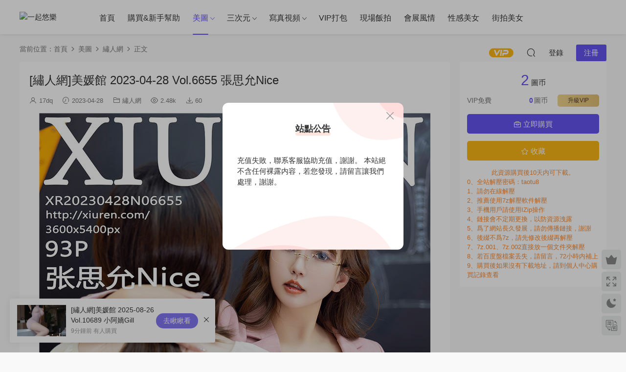

--- FILE ---
content_type: text/html; charset=UTF-8
request_url: https://www.17mm.xyz/94621.html
body_size: 14482
content:
<!DOCTYPE HTML><html dir="ltr" lang="zh-Hans" prefix="og: https://ogp.me/ns#"><head><meta charset="UTF-8"><meta http-equiv="X-UA-Compatible" content="IE=edge,chrome=1"><meta name="viewport" content="width=device-width,minimum-scale=1.0,maximum-scale=1.0,user-scalable=no"/><meta name="apple-mobile-web-app-title" content="一起悠乐"><meta http-equiv="Cache-Control" content="no-siteapp"><meta name="keywords" content="xiuren,张思允Nice,秀人网,美媛馆,绣人网"><meta name="description" content="[绣人网]美媛馆 2023-04-28 Vol.6655 张思允Nice 百度盘下载"><link rel="shortcut icon" href=""><style>img:is([sizes="auto" i], [sizes^="auto," i]) { contain-intrinsic-size: 3000px 1500px }</style><title>[绣人网]美媛馆 2023-04-28 Vol.6655 张思允Nice – 绣人网 – 一起悠乐</title><meta name="description" content="[绣人网]美媛馆 2023-04-28 Vol.6655 张思允Nice 百度盘下载– 套图名称：[绣人网]美媛馆 2023-04-28 Vol.6655 张思允Nice 套图大小：93P/289." /><meta name="robots" content="max-image-preview:large" /><meta name="author" content="17dq"/><meta name="google-site-verification" content="Yzq6oBNUymraTI5bvyShPe2UNl6NhKGNEyK7Wx-d7ho" /><meta name="msvalidate.01" content="81c3103ab2084242aac0127fb2d14f0b" /><meta name="p:domain_verify" content="93a9f13e7c971e426c63bfe3fe1e4703" /><meta name="yandex-verification" content="168c0cc690453ad0" /><link rel="canonical" href="https://www.17mm.xyz/94621.html" /><meta name="generator" content="All in One SEO (AIOSEO) 4.9.3" /><meta property="og:locale" content="zh_CN" /><meta property="og:site_name" content="一起悠乐 – 会展综艺视频的领导者" /><meta property="og:type" content="article" /><meta property="og:title" content="[绣人网]美媛馆 2023-04-28 Vol.6655 张思允Nice – 绣人网 – 一起悠乐" /><meta property="og:description" content="[绣人网]美媛馆 2023-04-28 Vol.6655 张思允Nice 百度盘下载– 套图名称：[绣人网]美媛馆 2023-04-28 Vol.6655 张思允Nice 套图大小：93P/289." /><meta property="og:url" content="https://www.17mm.xyz/94621.html" /><meta property="article:published_time" content="2023-04-27T16:01:00+00:00" /><meta property="article:modified_time" content="2023-06-16T15:09:55+00:00" /><meta name="twitter:card" content="summary" /><meta name="twitter:title" content="[绣人网]美媛馆 2023-04-28 Vol.6655 张思允Nice – 绣人网 – 一起悠乐" /><meta name="twitter:description" content="[绣人网]美媛馆 2023-04-28 Vol.6655 张思允Nice 百度盘下载– 套图名称：[绣人网]美媛馆 2023-04-28 Vol.6655 张思允Nice 套图大小：93P/289." /> <script type="application/ld+json" class="aioseo-schema">{"@context":"https:\/\/schema.org","@graph":[{"@type":"BlogPosting","@id":"https:\/\/www.17mm.xyz\/94621.html#blogposting","name":"[\u7ee3\u4eba\u7f51]\u7f8e\u5a9b\u9986 2023-04-28 Vol.6655 \u5f20\u601d\u5141Nice \u2013 \u7ee3\u4eba\u7f51 \u2013 \u4e00\u8d77\u60a0\u4e50","headline":"[\u7ee3\u4eba\u7f51]\u7f8e\u5a9b\u9986 2023-04-28 Vol.6655 \u5f20\u601d\u5141Nice","author":{"@id":"https:\/\/www.17mm.xyz\/author\/chuen#author"},"publisher":{"@id":"https:\/\/www.17mm.xyz\/#person"},"image":{"@type":"ImageObject","url":"https:\/\/pp.17dqimg.sbs\/wp-content\/uploads\/2023\/06\/16150550974.jpg","@id":"https:\/\/www.17mm.xyz\/94621.html\/#articleImage"},"datePublished":"2023-04-28T00:01:00+08:00","dateModified":"2023-06-16T23:09:55+08:00","inLanguage":"zh-CN","mainEntityOfPage":{"@id":"https:\/\/www.17mm.xyz\/94621.html#webpage"},"isPartOf":{"@id":"https:\/\/www.17mm.xyz\/94621.html#webpage"},"articleSection":"\u7ee3\u4eba\u7f51, xiuren, \u5f20\u601d\u5141Nice, \u79c0\u4eba\u7f51, \u7f8e\u5a9b\u9986"},{"@type":"BreadcrumbList","@id":"https:\/\/www.17mm.xyz\/94621.html#breadcrumblist","itemListElement":[{"@type":"ListItem","@id":"https:\/\/www.17mm.xyz#listItem","position":1,"name":"\u4e3b\u9801","item":"https:\/\/www.17mm.xyz","nextItem":{"@type":"ListItem","@id":"https:\/\/www.17mm.xyz\/photo#listItem","name":"\u7f8e\u56fe"}},{"@type":"ListItem","@id":"https:\/\/www.17mm.xyz\/photo#listItem","position":2,"name":"\u7f8e\u56fe","item":"https:\/\/www.17mm.xyz\/photo","nextItem":{"@type":"ListItem","@id":"https:\/\/www.17mm.xyz\/photo\/xiuren#listItem","name":"\u7ee3\u4eba\u7f51"},"previousItem":{"@type":"ListItem","@id":"https:\/\/www.17mm.xyz#listItem","name":"\u4e3b\u9801"}},{"@type":"ListItem","@id":"https:\/\/www.17mm.xyz\/photo\/xiuren#listItem","position":3,"name":"\u7ee3\u4eba\u7f51","item":"https:\/\/www.17mm.xyz\/photo\/xiuren","nextItem":{"@type":"ListItem","@id":"https:\/\/www.17mm.xyz\/94621.html#listItem","name":"[\u7ee3\u4eba\u7f51]\u7f8e\u5a9b\u9986 2023-04-28 Vol.6655 \u5f20\u601d\u5141Nice"},"previousItem":{"@type":"ListItem","@id":"https:\/\/www.17mm.xyz\/photo#listItem","name":"\u7f8e\u56fe"}},{"@type":"ListItem","@id":"https:\/\/www.17mm.xyz\/94621.html#listItem","position":4,"name":"[\u7ee3\u4eba\u7f51]\u7f8e\u5a9b\u9986 2023-04-28 Vol.6655 \u5f20\u601d\u5141Nice","previousItem":{"@type":"ListItem","@id":"https:\/\/www.17mm.xyz\/photo\/xiuren#listItem","name":"\u7ee3\u4eba\u7f51"}}]},{"@type":"Person","@id":"https:\/\/www.17mm.xyz\/#person","name":"17dq","image":{"@type":"ImageObject","@id":"https:\/\/www.17mm.xyz\/94621.html#personImage","url":"https:\/\/www.17mm.xyz\/wp-content\/litespeed\/avatar\/0b73244f2d9ba9409f8def60f811f77a.jpg?ver=1769931662","width":96,"height":96,"caption":"17dq"}},{"@type":"Person","@id":"https:\/\/www.17mm.xyz\/author\/chuen#author","url":"https:\/\/www.17mm.xyz\/author\/chuen","name":"17dq","image":{"@type":"ImageObject","@id":"https:\/\/www.17mm.xyz\/94621.html#authorImage","url":"https:\/\/www.17mm.xyz\/wp-content\/litespeed\/avatar\/0b73244f2d9ba9409f8def60f811f77a.jpg?ver=1769931662","width":96,"height":96,"caption":"17dq"}},{"@type":"WebPage","@id":"https:\/\/www.17mm.xyz\/94621.html#webpage","url":"https:\/\/www.17mm.xyz\/94621.html","name":"[\u7ee3\u4eba\u7f51]\u7f8e\u5a9b\u9986 2023-04-28 Vol.6655 \u5f20\u601d\u5141Nice \u2013 \u7ee3\u4eba\u7f51 \u2013 \u4e00\u8d77\u60a0\u4e50","description":"[\u7ee3\u4eba\u7f51]\u7f8e\u5a9b\u9986 2023-04-28 Vol.6655 \u5f20\u601d\u5141Nice \u767e\u5ea6\u76d8\u4e0b\u8f7d\u2013 \u5957\u56fe\u540d\u79f0\uff1a[\u7ee3\u4eba\u7f51]\u7f8e\u5a9b\u9986 2023-04-28 Vol.6655 \u5f20\u601d\u5141Nice \u5957\u56fe\u5927\u5c0f\uff1a93P\/289.","inLanguage":"zh-CN","isPartOf":{"@id":"https:\/\/www.17mm.xyz\/#website"},"breadcrumb":{"@id":"https:\/\/www.17mm.xyz\/94621.html#breadcrumblist"},"author":{"@id":"https:\/\/www.17mm.xyz\/author\/chuen#author"},"creator":{"@id":"https:\/\/www.17mm.xyz\/author\/chuen#author"},"datePublished":"2023-04-28T00:01:00+08:00","dateModified":"2023-06-16T23:09:55+08:00"},{"@type":"WebSite","@id":"https:\/\/www.17mm.xyz\/#website","url":"https:\/\/www.17mm.xyz\/","name":"\u4e00\u8d77\u60a0\u4e50","description":"\u4f1a\u5c55\u7efc\u827a\u89c6\u9891\u7684\u9886\u5bfc\u8005","inLanguage":"zh-CN","publisher":{"@id":"https:\/\/www.17mm.xyz\/#person"}}]}</script> <link rel='dns-prefetch' href='//www.17mm.xyz' /><link rel='dns-prefetch' href='//cdn.staticfile.net' /><style id='classic-theme-styles-inline-css' type='text/css'>/*! This file is auto-generated */
.wp-block-button__link{color:#fff;background-color:#32373c;border-radius:9999px;box-shadow:none;text-decoration:none;padding:calc(.667em + 2px) calc(1.333em + 2px);font-size:1.125em}.wp-block-file__button{background:#32373c;color:#fff;text-decoration:none}</style><link data-optimized="1" rel='stylesheet' id='aioseo/css/src/vue/standalone/blocks/table-of-contents/global.scss-css' href='https://www.17mm.xyz/wp-content/litespeed/css/4415d09198a47acdc9651a7dc2891146.css?ver=66f2e' type='text/css' media='all' /><style id='search-meter-recent-searches-style-inline-css' type='text/css'>.wp-block-search-meter-recent-searches>h2{margin-block-end:0;margin-block-start:0}.wp-block-search-meter-recent-searches>ul{list-style:none;padding-left:0}</style><style id='search-meter-popular-searches-style-inline-css' type='text/css'>.wp-block-search-meter-popular-searches>h2{margin-block-end:0;margin-block-start:0}.wp-block-search-meter-popular-searches>ul{list-style:none;padding-left:0}</style><link data-optimized="1" rel='stylesheet' id='ez-toc-css' href='https://www.17mm.xyz/wp-content/litespeed/css/2d2a3a87de69562e701b77c32e2ccd52.css?ver=2ed03' type='text/css' media='all' /><style id='ez-toc-inline-css' type='text/css'>div#ez-toc-container .ez-toc-title {font-size: 120%;}div#ez-toc-container .ez-toc-title {font-weight: 600;}div#ez-toc-container ul li , div#ez-toc-container ul li a {font-size: 100%;}div#ez-toc-container ul li , div#ez-toc-container ul li a {font-weight: 500;}div#ez-toc-container nav ul ul li {font-size: 100%;}.ez-toc-box-title {font-weight: bold; margin-bottom: 10px; text-align: center; text-transform: uppercase; letter-spacing: 1px; color: #666; padding-bottom: 5px;position:absolute;top:-4%;left:5%;background-color: inherit;transition: top 0.3s ease;}.ez-toc-box-title.toc-closed {top:-25%;}
.ez-toc-container-direction {direction: ltr;}.ez-toc-counter ul{counter-reset: item ;}.ez-toc-counter nav ul li a::before {content: counters(item, '.', decimal) '. ';display: inline-block;counter-increment: item;flex-grow: 0;flex-shrink: 0;margin-right: .2em; float: left; }.ez-toc-widget-direction {direction: ltr;}.ez-toc-widget-container ul{counter-reset: item ;}.ez-toc-widget-container nav ul li a::before {content: counters(item, '.', decimal) '. ';display: inline-block;counter-increment: item;flex-grow: 0;flex-shrink: 0;margin-right: .2em; float: left; }</style><link rel='stylesheet' id='dripicons-css' href='//cdn.staticfile.net/dripicons/2.0.0/webfont.min.css?ver=2.0.0' type='text/css' media='screen' /><link data-optimized="1" rel='stylesheet' id='modown-font-css' href='https://www.17mm.xyz/wp-content/litespeed/css/d2cfcfab71c5afd949318929353f2cd5.css?ver=c6c46' type='text/css' media='screen' /><link data-optimized="1" rel='stylesheet' id='modown-base-css' href='https://www.17mm.xyz/wp-content/litespeed/css/775dcf9826ab1d50917f46581afbeee5.css?ver=52135' type='text/css' media='screen' /> <script type="text/javascript" src="https://www.17mm.xyz/wp-includes/js/jquery/jquery.min.js?ver=3.7.1" id="jquery-core-js"></script> <script type="text/javascript" src="https://www.17mm.xyz/wp-includes/js/jquery/jquery-migrate.min.js?ver=3.4.1" id="jquery-migrate-js"></script> <link rel="https://api.w.org/" href="https://www.17mm.xyz/wp-json/" /><link rel="alternate" title="JSON" type="application/json" href="https://www.17mm.xyz/wp-json/wp/v2/posts/94621" /><style id="erphpdown-custom">.erphpdown-default, .erphpdown-see{padding: 15px 25px !important;border: none !important;background: #f5f5f5;}.erphpdown-default > legend{display: none !important;}.erphpdown-default .erphpdown-child{border: none !important;background: #e8e8e8;padding: 25px 15px 15px !important;margin: 10px 0 !important;}.erphpdown-default .erphpdown-child > legend{position: absolute;top: 0;background: #d4d4d4;color: #444;padding: 0 8px !important}</style> <script>(function(w,d,s,l,i){w[l]=w[l]||[];w[l].push({'gtm.start':
new Date().getTime(),event:'gtm.js'});var f=d.getElementsByTagName(s)[0],
j=d.createElement(s),dl=l!='dataLayer'?'&l='+l:'';j.async=true;j.src=
'https://www.googletagmanager.com/gtm.js?id='+i+dl;f.parentNode.insertBefore(j,f);
})(window,document,'script','dataLayer','GTM-P7XJMCFM');</script>  <script>var $ = jQuery;</script> <style>:root{--theme-color: #6454ef;--theme-color2: #6454ef;--theme-radius: 5px;}    @media (min-width: 1536px){
      .gd-large .grids:not(.relateds) .grid .img{height: 480px;}
      .widget-postlist .hasimg li{padding-left: calc(42px + 10px);}
      .widget-postlist .hasimg li .img{width:42px;}
    }
    @media (max-width: 1535px){
      .grids .grid .img{height: 427.5px;}
    }
    @media (max-width: 1230px){
      .grids .grid .img{height: 348.75px;}
    }
    @media (max-width: 1024px){
      .grids .grid .img{height: 427.5px;}
    }
    @media (max-width: 925px){
      .grids .grid .img{height: 348.75px;}
    }
    @media (max-width: 768px){
      .grids .grid .img{height: 427.5px;}
    }
    @media (max-width: 620px){
      .grids .grid .img{height: 348.75px;}
    }
    @media (max-width: 480px){
      .grids .grid .img{height: 270px;}
    }
        .banner{margin-top: -70px;}
    .banner-slider{padding-top: 90px;}
        .banner-slider:after{content: none;}
    body.home .header{background: transparent;box-shadow: none;webkit-box-shadow:none;}
    body.home .header.scrolled{background: #fff;webkit-box-shadow: 0px 5px 10px 0px rgba(17, 58, 93, 0.1);-ms-box-shadow: 0px 5px 10px 0px rgba(17, 58, 93, 0.1);box-shadow: 0px 5px 10px 0px rgba(17, 58, 93, 0.1);}

    body.home .header:not(.scrolled) .nav-main > li, body.home .header:not(.scrolled) .nav-main > li > a, body.home .header:not(.scrolled) .nav-right > li > a, body.home .header:not(.scrolled) .nav-left > li > a{color:#ffffff;}
    body.home .header:not(.scrolled) .nav-line{background: #ffffff}
    body.home.night .header:not(.scrolled) .nav-main > li, body.home.night .header:not(.scrolled) .nav-main > li > a, body.home.night .header:not(.scrolled) .nav-right > li > a, body.home.night .header:not(.scrolled) .nav-left > li > a{color:#fff;}
    body.home .nav-main li.menu-item-has-children:after{color:#fff;}
    body.home .header.scrolled .nav-main li.menu-item-has-children:after{color:#333;}
    body.home.night .nav-main li.menu-item-has-children:after{color:#fff;}
    body.home.night .header.scrolled .nav-main li.menu-item-has-children:after{color:#bbb;}

    @media (max-width: 925px){
      .banner-slider{padding-top: 85px;}
          }

    @media (max-width: 768px){
      .banner{margin-top: -60px;}
      .banner-slider{padding-top: 70px;}
          }
        .grids .grid h3 a{height: 40px;-webkit-line-clamp:2;}
    .grids .audio .title{line-height: 25px;}
  .logo a img{width:120px;height:auto;max-height:100%}@media (max-width: 1024px){.logo a img{width:100px;height:auto;max-height:100%}}@media (max-width: 768px){.rollbar{display: block;}}@media (max-width:480px){}</style></head><body class="wp-singular post-template-default single single-post postid-94621 single-format-standard wp-theme-17dq gd-large"><header class="header"><div class="container clearfix"><div class="logo">
<a href="https://www.17mm.xyz" title="一起悠乐"><img src="https://tt.17dqimg.sbs/wp-content/uploads/2022/09/06143039770.png" data-light="https://tt.17dqimg.sbs/wp-content/uploads/2022/09/06143039770.png" data-dark="https://tt.17dqimg.sbs/wp-content/uploads/2022/09/06143039770.png" alt="一起悠乐" /></a></div><ul class="nav-main"><li id="menu-item-13634" class="menu-item menu-item-type-custom menu-item-object-custom menu-item-13634"><a href="http://www.17dq.one">首页</a></li><li id="menu-item-39081" class="menu-item menu-item-type-post_type menu-item-object-page menu-item-39081"><a href="https://www.17mm.xyz/xrfl">购买&#038;新手帮助</a></li><li id="menu-item-14818" class="mega2 menu-item menu-item-type-taxonomy menu-item-object-category current-post-ancestor menu-item-has-children menu-item-14818"><a href="https://www.17mm.xyz/photo">美图</a><ul class="sub-menu"><li id="menu-item-14867" class="menu-item menu-item-type-taxonomy menu-item-object-category current-post-ancestor current-menu-parent current-post-parent menu-item-14867"><a href="https://www.17mm.xyz/photo/xiuren">绣人网</a></li><li id="menu-item-15045" class="menu-item menu-item-type-taxonomy menu-item-object-category menu-item-15045"><a href="https://www.17mm.xyz/photo/mygirl">美媛馆</a></li><li id="menu-item-15190" class="menu-item menu-item-type-taxonomy menu-item-object-category menu-item-15190"><a href="https://www.17mm.xyz/photo/mslass">梦丝女神</a></li><li id="menu-item-14866" class="menu-item menu-item-type-taxonomy menu-item-object-category menu-item-14866"><a href="https://www.17mm.xyz/photo/imiss">爱蜜社</a></li><li id="menu-item-15503" class="menu-item menu-item-type-taxonomy menu-item-object-category menu-item-15503"><a href="https://www.17mm.xyz/photo/mistar">魅妍社</a></li><li id="menu-item-15152" class="menu-item menu-item-type-taxonomy menu-item-object-category menu-item-15152"><a href="https://www.17mm.xyz/photo/feilin">嗲囡囡</a></li><li id="menu-item-14865" class="menu-item menu-item-type-taxonomy menu-item-object-category menu-item-14865"><a href="https://www.17mm.xyz/photo/mfstar">模范学院</a></li><li id="menu-item-14846" class="menu-item menu-item-type-taxonomy menu-item-object-category menu-item-14846"><a href="https://www.17mm.xyz/photo/huayang">花漾Show</a></li><li id="menu-item-14881" class="menu-item menu-item-type-taxonomy menu-item-object-category menu-item-14881"><a href="https://www.17mm.xyz/photo/youmi">尤蜜荟</a></li><li id="menu-item-50812" class="menu-item menu-item-type-taxonomy menu-item-object-category menu-item-50812"><a href="https://www.17mm.xyz/photo/youwu">尤物馆</a></li><li id="menu-item-14844" class="menu-item menu-item-type-taxonomy menu-item-object-category menu-item-14844"><a href="https://www.17mm.xyz/photo/xiaoyu">语画界</a></li><li id="menu-item-15103" class="menu-item menu-item-type-taxonomy menu-item-object-category menu-item-15103"><a href="https://www.17mm.xyz/photo/candy">网红馆</a></li><li id="menu-item-15653" class="menu-item menu-item-type-taxonomy menu-item-object-category menu-item-15653"><a href="https://www.17mm.xyz/photo/xingyan">星颜社</a></li><li id="menu-item-15850" class="menu-item menu-item-type-taxonomy menu-item-object-category menu-item-15850"><a href="https://www.17mm.xyz/photo/huayan">花の颜</a></li><li id="menu-item-25611" class="menu-item menu-item-type-taxonomy menu-item-object-category menu-item-25611"><a href="https://www.17mm.xyz/photo/miitao">蜜桃社</a></li><li id="menu-item-35056" class="menu-item menu-item-type-taxonomy menu-item-object-category menu-item-35056"><a href="https://www.17mm.xyz/photo/ugirls">尤果网</a></li><li id="menu-item-17924" class="menu-item menu-item-type-taxonomy menu-item-object-category menu-item-17924"><a href="https://www.17mm.xyz/photo/youmei">尤美</a></li><li id="menu-item-17560" class="menu-item menu-item-type-taxonomy menu-item-object-category menu-item-17560"><a href="https://www.17mm.xyz/photo/yjs">妖精社</a></li><li id="menu-item-15937" class="menu-item menu-item-type-taxonomy menu-item-object-category menu-item-15937"><a href="https://www.17mm.xyz/photo/yalayi">雅拉伊</a></li><li id="menu-item-17559" class="menu-item menu-item-type-taxonomy menu-item-object-category menu-item-17559"><a href="https://www.17mm.xyz/photo/ssa">SSA丝社</a></li><li id="menu-item-20904" class="menu-item menu-item-type-taxonomy menu-item-object-category menu-item-20904"><a href="https://www.17mm.xyz/photo/jjch">紧急企划</a></li><li id="menu-item-17561" class="menu-item menu-item-type-taxonomy menu-item-object-category menu-item-17561"><a href="https://www.17mm.xyz/photo/ms">丝慕Girl</a></li><li id="menu-item-19102" class="menu-item menu-item-type-taxonomy menu-item-object-category menu-item-19102"><a href="https://www.17mm.xyz/photo/ligui">LiGui</a></li><li id="menu-item-21370" class="menu-item menu-item-type-taxonomy menu-item-object-category menu-item-21370"><a href="https://www.17mm.xyz/photo/yxm">艺学妹</a></li><li id="menu-item-19111" class="menu-item menu-item-type-taxonomy menu-item-object-category menu-item-19111"><a href="https://www.17mm.xyz/photo/ishow">爱秀</a></li><li id="menu-item-14845" class="menu-item menu-item-type-taxonomy menu-item-object-category menu-item-14845"><a href="https://www.17mm.xyz/photo/wings">影私荟</a></li><li id="menu-item-33019" class="menu-item menu-item-type-taxonomy menu-item-object-category menu-item-33019"><a href="https://www.17mm.xyz/photo/dkgirl">御女郎</a></li><li id="menu-item-58528" class="menu-item menu-item-type-taxonomy menu-item-object-category menu-item-58528"><a href="https://www.17mm.xyz/photo/xmjsp">学妹加速跑</a></li><li id="menu-item-60738" class="menu-item menu-item-type-taxonomy menu-item-object-category menu-item-60738"><a href="https://www.17mm.xyz/photo/ruisgmicat">瑞丝馆</a></li><li id="menu-item-62165" class="menu-item menu-item-type-taxonomy menu-item-object-category menu-item-62165"><a href="https://www.17mm.xyz/photo/leyuan">星乐园</a></li><li id="menu-item-62749" class="menu-item menu-item-type-taxonomy menu-item-object-category menu-item-62749"><a href="https://www.17mm.xyz/photo/uxing">优星馆</a></li><li id="menu-item-64174" class="menu-item menu-item-type-taxonomy menu-item-object-category menu-item-64174"><a href="https://www.17mm.xyz/photo/taste">顽味生活</a></li><li id="menu-item-66278" class="menu-item menu-item-type-taxonomy menu-item-object-category menu-item-66278"><a href="https://www.17mm.xyz/photo/shenshi">绅士</a></li><li id="menu-item-66325" class="menu-item menu-item-type-taxonomy menu-item-object-category menu-item-66325"><a href="https://www.17mm.xyz/photo/galli">舞蹈生日记</a></li></ul></li><li id="menu-item-14885" class="mega2 menu-item menu-item-type-taxonomy menu-item-object-category menu-item-has-children menu-item-14885"><a href="https://www.17mm.xyz/cosplay">三次元</a><ul class="sub-menu"><li id="menu-item-25101" class="menu-item menu-item-type-taxonomy menu-item-object-category menu-item-25101"><a href="https://www.17mm.xyz/cosplay/yjnn">桜井宁宁</a></li><li id="menu-item-24461" class="menu-item menu-item-type-taxonomy menu-item-object-category menu-item-24461"><a href="https://www.17mm.xyz/cosplay/by81">白银81</a></li><li id="menu-item-16413" class="menu-item menu-item-type-taxonomy menu-item-object-category menu-item-16413"><a href="https://www.17mm.xyz/cosplay/mzmq">蜜汁猫裘</a></li><li id="menu-item-23498" class="menu-item menu-item-type-taxonomy menu-item-object-category menu-item-23498"><a href="https://www.17mm.xyz/cosplay/gqmxxm">过期米线线喵</a></li><li id="menu-item-15646" class="menu-item menu-item-type-taxonomy menu-item-object-category menu-item-15646"><a href="https://www.17mm.xyz/cosplay/yjdmw">眼酱大魔王w</a></li><li id="menu-item-52504" class="menu-item menu-item-type-taxonomy menu-item-object-category menu-item-52504"><a href="https://www.17mm.xyz/cosplay/g44bhss">G44不会受伤</a></li><li id="menu-item-20965" class="menu-item menu-item-type-taxonomy menu-item-object-category menu-item-20965"><a href="https://www.17mm.xyz/cosplay/dnls">抖娘-利世</a></li><li id="menu-item-29238" class="menu-item menu-item-type-taxonomy menu-item-object-category menu-item-29238"><a href="https://www.17mm.xyz/cosplay/smaqua">水淼aqua</a></li><li id="menu-item-18180" class="menu-item menu-item-type-taxonomy menu-item-object-category menu-item-18180"><a href="https://www.17mm.xyz/cosplay/yxyz">一小央泽</a></li><li id="menu-item-34238" class="menu-item menu-item-type-taxonomy menu-item-object-category menu-item-34238"><a href="https://www.17mm.xyz/cosplay/xqsama">雪琪SAMA</a></li><li id="menu-item-37881" class="menu-item menu-item-type-taxonomy menu-item-object-category menu-item-37881"><a href="https://www.17mm.xyz/cosplay/zjskatt">周叽是可爱兔兔</a></li><li id="menu-item-33498" class="menu-item menu-item-type-taxonomy menu-item-object-category menu-item-33498"><a href="https://www.17mm.xyz/cosplay/xqastra">雪晴Astra</a></li><li id="menu-item-39288" class="menu-item menu-item-type-taxonomy menu-item-object-category menu-item-39288"><a href="https://www.17mm.xyz/cosplay/riokollz">rioko凉凉子</a></li><li id="menu-item-30523" class="menu-item menu-item-type-taxonomy menu-item-object-category menu-item-30523"><a href="https://www.17mm.xyz/cosplay/ytm">桜桃喵</a></li><li id="menu-item-46843" class="menu-item menu-item-type-taxonomy menu-item-object-category menu-item-46843"><a href="https://www.17mm.xyz/cosplay/bzmzaa">抱走莫子aa</a></li><li id="menu-item-101893" class="menu-item menu-item-type-taxonomy menu-item-object-category menu-item-101893"><a href="https://www.17mm.xyz/cosplay/xzcc">星之迟迟</a></li><li id="menu-item-46955" class="menu-item menu-item-type-taxonomy menu-item-object-category menu-item-46955"><a href="https://www.17mm.xyz/cosplay/sd69">三度69</a></li><li id="menu-item-35111" class="menu-item menu-item-type-taxonomy menu-item-object-category menu-item-35111"><a href="https://www.17mm.xyz/cosplay/heichuan">黑川</a></li><li id="menu-item-32778" class="menu-item menu-item-type-taxonomy menu-item-object-category menu-item-32778"><a href="https://www.17mm.xyz/cosplay/baiye">白烨</a></li><li id="menu-item-61045" class="menu-item menu-item-type-taxonomy menu-item-object-category menu-item-61045"><a href="https://www.17mm.xyz/cosplay/cmm">蠢沫沫</a></li><li id="menu-item-106347" class="menu-item menu-item-type-taxonomy menu-item-object-category menu-item-106347"><a href="https://www.17mm.xyz/cosplay/yxx">云溪溪</a></li><li id="menu-item-68035" class="menu-item menu-item-type-taxonomy menu-item-object-category menu-item-68035"><a href="https://www.17mm.xyz/cosplay/gmjw">果咩酱w</a></li><li id="menu-item-18541" class="menu-item menu-item-type-taxonomy menu-item-object-category menu-item-18541"><a href="https://www.17mm.xyz/cosplay/coshr">Cos红人</a></li><li id="menu-item-14886" class="menu-item menu-item-type-taxonomy menu-item-object-category menu-item-14886"><a href="https://www.17mm.xyz/cosplay/mtyh">喵糖映画</a></li><li id="menu-item-15511" class="menu-item menu-item-type-taxonomy menu-item-object-category menu-item-15511"><a href="https://www.17mm.xyz/cosplay/senluo">森萝财团</a></li><li id="menu-item-64640" class="menu-item menu-item-type-taxonomy menu-item-object-category menu-item-64640"><a href="https://www.17mm.xyz/cosplay/zhiguai">稚乖画册</a></li><li id="menu-item-85890" class="menu-item menu-item-type-taxonomy menu-item-object-category menu-item-85890"><a href="https://www.17mm.xyz/cosplay/usejanlanlan">usejan蓝蓝</a></li><li id="menu-item-91627" class="menu-item menu-item-type-taxonomy menu-item-object-category menu-item-91627"><a href="https://www.17mm.xyz/cosplay/wzz">汪知子</a></li></ul></li><li id="menu-item-21651" class="menu-item menu-item-type-taxonomy menu-item-object-category menu-item-has-children menu-item-21651"><a href="https://www.17mm.xyz/xzsp">写真视频</a><ul class="sub-menu"><li id="menu-item-62004" class="menu-item menu-item-type-taxonomy menu-item-object-category menu-item-62004"><a href="https://www.17mm.xyz/xzsp/xrmtxl">绣人系列</a></li><li id="menu-item-21652" class="menu-item menu-item-type-taxonomy menu-item-object-category menu-item-21652"><a href="https://www.17mm.xyz/xzsp/lgsp">LiGui视频</a></li></ul></li><li id="menu-item-14817" class="menu-item menu-item-type-taxonomy menu-item-object-category menu-item-14817"><a href="https://www.17mm.xyz/dabao">VIP打包</a></li><li id="menu-item-13629" class="menu-item menu-item-type-taxonomy menu-item-object-category menu-item-13629"><a href="https://www.17mm.xyz/fanpai">现场饭拍</a></li><li id="menu-item-13630" class="menu-item menu-item-type-taxonomy menu-item-object-category menu-item-13630"><a href="https://www.17mm.xyz/huizhan">会展风情</a></li><li id="menu-item-50813" class="menu-item menu-item-type-taxonomy menu-item-object-category menu-item-50813"><a href="https://www.17mm.xyz/sexygirl">性感美女</a></li><li id="menu-item-15329" class="menu-item menu-item-type-taxonomy menu-item-object-category menu-item-15329"><a href="https://www.17mm.xyz/jiepai">街拍美女</a></li></ul><ul class="nav-right"><li class="nav-vip">
<a href="https://www.17mm.xyz/vip"><i class="icon icon-vip-s"></i></a></li><li class="nav-search">
<a href="javascript:;" class="search-loader" title="搜索"><i class="icon icon-search"></i></a></li><li class="nav-login no"><a href="https://www.17mm.xyz/login?redirect_to=https://www.17mm.xyz/94621.html" class="signin-loader" rel="nofollow"><i class="icon icon-user"></i><span>登录</span></a><b class="nav-line"></b><a href="https://www.17mm.xyz/login?action=register&redirect_to=https://www.17mm.xyz/94621.html" class="reg signup-loader" rel="nofollow"><span>注册</span></a></li><li class="nav-button"><a href="javascript:;" class="nav-loader"><i class="icon icon-menu"></i></a></li></ul></div></header><div class="search-wrap"><div class="container search-wrap-container"><form action="https://www.17mm.xyz/" class="search-form" method="get"><div class="search-cat">所有分类</div>      <input autocomplete="off" class="search-input" name="s" placeholder="输入关键字回车" type="text">
<button class="search-btn" type="submit"><i class="icon icon-search"></i>搜索</button>
<i class="icon icon-close"></i>
<input type="hidden" name="cat" class="search-cat-val"><div class="search-cats"><ul><li data-id="">所有分类</li><li data-id="610">三次元</li><li data-id="574">VIP打包</li><li data-id="491">美图</li><li data-id="3">会展风情</li><li data-id="4">街拍美女</li><li data-id="1036">写真视频</li><li data-id="203">性感美女</li></ul></div></form></div></div><div class="main"><div class="container clearfix"><div class="breadcrumbs">当前位置：<span><a href="https://www.17mm.xyz/" itemprop="url"><span itemprop="title">首页</span></a></span> <span class="sep"><i class="dripicons dripicons-chevron-right"></i></span> <span><a href="https://www.17mm.xyz/photo" itemprop="url"><span itemprop="title">美图</span></a></span> <span class="sep"><i class="dripicons dripicons-chevron-right"></i></span> <span><a href="https://www.17mm.xyz/photo/xiuren" itemprop="url"><span itemprop="title">绣人网</span></a></span> <span class="sep"><i class="dripicons dripicons-chevron-right"></i></span> <span class="current">正文</span></div><div class="content-wrap"><div class="content"><article id="single-content" class="single-content"><div class="article-header"><h1 class="article-title">[绣人网]美媛馆 2023-04-28 Vol.6655 张思允Nice</h1><div class="article-meta">
<span class="item"><i class="icon icon-user"></i> <a target="_blank" href="https://www.17mm.xyz/author/chuen" class="avatar-link">17dq</a></span>		<span class="item"><i class="icon icon-time"></i> 2023-04-28</span>		<span class="item item-cats"><i class="icon icon-cat"></i> <a href="https://www.17mm.xyz/photo/xiuren">绣人网</a></span>		<span class="item"><i class="icon icon-eye"></i> 2.48k</span>		<span class="item"><i class="icon icon-download"></i> 60</span></div></div><div class="article-content clearfix"><p><img decoding="async" class="aligncenter size-full wp-image-94622" src="https://pp.17dqimg.sbs/wp-content/uploads/2023/06/16150550974.jpg" alt="[绣人网]美媛馆 2023-04-28 Vol.6655 张思允Nice" /></p><p>套图名称：[<a href="/photo/xiuren" target="_blank" rel="noopener">绣人网</a>]美媛馆 2023-04-28 Vol.6655 张思允Nice<br />
套图大小：93P/289.88 MB<br />
套图分辨率：3600X5400<br />
套图密码：taotu8<br />
下载方式：网赚盘、百度盘<br />
下载地址：<br />
<a href="https://567.taotu.pro/file-2210355.html" target="_blank" rel="noopener">567Pan</a><br />
<a href="https://rapidgator.net/file/27f78494469f1bec652d9b36dd8982c6/6655[Y].7z.html" target="_blank" rel="noopener">Rapidgator</a><br />
<a href="https://k2s.cc/file/00b0be75e9fb4/6655%5BY%5D.7z" target="_blank" rel="noopener">K2S</a></p><style>.erphpdown-box, .erphpdown-box + .article-custom-metas{display:block;}</style><div class="erphpdown-box"><span class="erphpdown-title">资源下载</span><div class="erphpdown-con clearfix"><div class="erphpdown-price">下载价格<span>2</span> 图币</div><div class="erphpdown-cart"><div class="vip">VIP免费</div><a href="javascript:;" class="down signin-loader">立即购买</a></div></div><div class="tips2">此资源购买后10天内可下载。<div align="left">
0、全站解压密码：taotu8<br>
1、请勿在线解压<br>
2、推荐使用7z解压软件解压<br>
3、手机用户请使用IZip操作<br>
4、链接会不定期更换，以防资源泄露<br>
5、为了网站长久发展，请勿传播链接，谢谢<br>
6、后缀不为7z，请先修改后缀再解压<br>
7、7z.001、7z.002直接放一个文件夹解压<br>
8、若百度盘档案丢失，请留言，72小时内补上<br>
9、购买后如果没有下载地址，请到个人中心购买记录查看</div></div></div><div class="article-custom-metas clearfix"></div></div><div class="article-act">
<a href="javascript:;" class="article-collect signin-loader" title="收藏"><i class="icon icon-star"></i> <span>3</span></a>
<a href="javascript:;" class="article-zan" data-id="94621"><i class="icon icon-zan"></i> <span>0</span></a></div><div class="article-tags"><a href="https://www.17mm.xyz/tag/xiuren" rel="tag">xiuren</a><a href="https://www.17mm.xyz/tag/%e5%bc%a0%e6%80%9d%e5%85%81nice" rel="tag">张思允Nice</a><a href="https://www.17mm.xyz/tag/%e7%a7%80%e4%ba%ba%e7%bd%91" rel="tag">秀人网</a><a href="https://www.17mm.xyz/tag/%e7%be%8e%e5%aa%9b%e9%a6%86" rel="tag">美媛馆</a></div><div class="article-shares"><a href="javascript:;" data-url="https://www.17mm.xyz/94621.html" class="share-weixin"><i class="icon icon-weixin"></i></a><a data-share="qzone" class="share-qzone" data-url="https://www.17mm.xyz/94621.html"><i class="icon icon-qzone"></i></a><a data-share="weibo" class="share-tsina" data-url="https://www.17mm.xyz/94621.html"><i class="icon icon-weibo"></i></a><a data-share="qq" class="share-sqq" data-url="https://www.17mm.xyz/94621.html"><i class="icon icon-qq"></i></a><a data-share="douban" class="share-douban" data-url="https://www.17mm.xyz/94621.html"><i class="icon icon-douban"></i></a></div></article><nav class="article-nav">
<span class="article-nav-prev">上一篇<br><a href="https://www.17mm.xyz/98185.html" rel="prev">[YouMi]尤蜜荟 2023-04-28 Vol.932 王雨纯</a></span>
<span class="article-nav-next">下一篇<br><a href="https://www.17mm.xyz/94639.html" rel="next">[绣人网]美媛馆 2023-04-28 Vol.6656 玥儿玥er</a></span></nav><div class="single-related"><h3 class="related-title"><i class="icon icon-related"></i> 猜你喜欢</h3><div class="grids relateds clearfix"><div class="post grid grid-zz"  data-id="132061"><div class="img">
<a href="https://www.17mm.xyz/132061.html" title="[绣人网]美媛馆 2025-09-08 Vol.10740 阿依莎" target="_blank" rel="bookmark">
<img src="https://www.17mm.xyz/wp-content/themes/17dq/static/img/thumbnail.png" data-src="https://www.17mm.xyz/wp-content/themes/17dq/timthumb.php?src=https://pp.17dqimg.sbs/wp-content/uploads/2026/01/20092946625.jpg&w=320&h=480&zc=1&q=95&a=c" class="thumb" alt="[绣人网]美媛馆 2025-09-08 Vol.10740 阿依莎">
</a></div><div class="con"><div class="cat"><a href="https://www.17mm.xyz/photo/xiuren">绣人网</a></div><h3 itemprop="name headline"><a itemprop="url" rel="bookmark" href="https://www.17mm.xyz/132061.html" title="[绣人网]美媛馆 2025-09-08 Vol.10740 阿依莎" target="_blank">[绣人网]美媛馆 2025-09-08 Vol.10740 阿依莎</a></h3><div class="excerpt">[绣人网]美媛馆 2025-09-08 Vol.10740 阿依莎 百度盘下载</div><div class="grid-meta">
<span class="time"><i class="icon icon-time"></i> 2周前</span><span class="views"><i class="icon icon-eye"></i> 384</span><span class="comments"><i class="icon icon-comment"></i> 0</span><span class="downs"><i class="icon icon-download"></i> 18</span><span class="price"><span class="fee"><i class="icon icon-money"></i> 2</span></span></div><div class="grid-author">
<a target="_blank" href="https://www.17mm.xyz/author/chuen"  class="avatar-link"><img src="https://www.17mm.xyz/wp-content/themes/17dq/static/img/avatar.png" class="avatar avatar-96 photo" width="96" height="96" /><span class="author-name">17dq</span></a>
<span class="time">2周前</span></div></div></div><div class="post grid grid-zz"  data-id="132055"><div class="img">
<a href="https://www.17mm.xyz/132055.html" title="[绣人网]美媛馆 2025-09-08 Vol.10739 小阿娇Gill" target="_blank" rel="bookmark">
<img src="https://www.17mm.xyz/wp-content/themes/17dq/static/img/thumbnail.png" data-src="https://www.17mm.xyz/wp-content/themes/17dq/timthumb.php?src=https://pp.17dqimg.sbs/wp-content/uploads/2026/01/20090912103.jpg&w=320&h=480&zc=1&q=95&a=c" class="thumb" alt="[绣人网]美媛馆 2025-09-08 Vol.10739 小阿娇Gill">
</a></div><div class="con"><div class="cat"><a href="https://www.17mm.xyz/photo/xiuren">绣人网</a></div><h3 itemprop="name headline"><a itemprop="url" rel="bookmark" href="https://www.17mm.xyz/132055.html" title="[绣人网]美媛馆 2025-09-08 Vol.10739 小阿娇Gill" target="_blank">[绣人网]美媛馆 2025-09-08 Vol.10739 小阿娇Gill</a></h3><div class="excerpt">[绣人网]美媛馆 2025-09-08 Vol.10739 小阿娇Gill 百度盘下载</div><div class="grid-meta">
<span class="time"><i class="icon icon-time"></i> 2周前</span><span class="views"><i class="icon icon-eye"></i> 479</span><span class="comments"><i class="icon icon-comment"></i> 0</span><span class="downs"><i class="icon icon-download"></i> 16</span><span class="price"><span class="fee"><i class="icon icon-money"></i> 2</span></span></div><div class="grid-author">
<a target="_blank" href="https://www.17mm.xyz/author/chuen"  class="avatar-link"><img src="https://www.17mm.xyz/wp-content/themes/17dq/static/img/avatar.png" class="avatar avatar-96 photo" width="96" height="96" /><span class="author-name">17dq</span></a>
<span class="time">2周前</span></div></div></div><div class="post grid grid-zz"  data-id="132049"><div class="img">
<a href="https://www.17mm.xyz/132049.html" title="[绣人网]美媛馆 2025-09-08 Vol.10738 shelly诗莉吖" target="_blank" rel="bookmark">
<img src="https://www.17mm.xyz/wp-content/themes/17dq/static/img/thumbnail.png" data-src="https://www.17mm.xyz/wp-content/themes/17dq/timthumb.php?src=https://pp.17dqimg.sbs/wp-content/uploads/2026/01/20090344170.jpg&w=320&h=480&zc=1&q=95&a=c" class="thumb" alt="[绣人网]美媛馆 2025-09-08 Vol.10738 shelly诗莉吖">
</a></div><div class="con"><div class="cat"><a href="https://www.17mm.xyz/photo/xiuren">绣人网</a></div><h3 itemprop="name headline"><a itemprop="url" rel="bookmark" href="https://www.17mm.xyz/132049.html" title="[绣人网]美媛馆 2025-09-08 Vol.10738 shelly诗莉吖" target="_blank">[绣人网]美媛馆 2025-09-08 Vol.10738 shelly诗莉吖</a></h3><div class="excerpt">[绣人网]美媛馆 2025-09-08 Vol.10738 shelly诗莉吖 百度盘下载</div><div class="grid-meta">
<span class="time"><i class="icon icon-time"></i> 2周前</span><span class="views"><i class="icon icon-eye"></i> 496</span><span class="comments"><i class="icon icon-comment"></i> 0</span><span class="downs"><i class="icon icon-download"></i> 15</span><span class="price"><span class="fee"><i class="icon icon-money"></i> 2</span></span></div><div class="grid-author">
<a target="_blank" href="https://www.17mm.xyz/author/chuen"  class="avatar-link"><img src="https://www.17mm.xyz/wp-content/themes/17dq/static/img/avatar.png" class="avatar avatar-96 photo" width="96" height="96" /><span class="author-name">17dq</span></a>
<span class="time">2周前</span></div></div></div><div class="post grid grid-zz"  data-id="132043"><div class="img">
<a href="https://www.17mm.xyz/132043.html" title="[绣人网]美媛馆 2025-09-05 Vol.10737 鱼子酱Fish" target="_blank" rel="bookmark">
<img src="https://www.17mm.xyz/wp-content/themes/17dq/static/img/thumbnail.png" data-src="https://www.17mm.xyz/wp-content/themes/17dq/timthumb.php?src=https://pp.17dqimg.sbs/wp-content/uploads/2026/01/20090025916.jpg&w=320&h=480&zc=1&q=95&a=c" class="thumb" alt="[绣人网]美媛馆 2025-09-05 Vol.10737 鱼子酱Fish">
</a></div><div class="con"><div class="cat"><a href="https://www.17mm.xyz/photo/xiuren">绣人网</a></div><h3 itemprop="name headline"><a itemprop="url" rel="bookmark" href="https://www.17mm.xyz/132043.html" title="[绣人网]美媛馆 2025-09-05 Vol.10737 鱼子酱Fish" target="_blank">[绣人网]美媛馆 2025-09-05 Vol.10737 鱼子酱Fish</a></h3><div class="excerpt">[绣人网]美媛馆 2025-09-05 Vol.10737 鱼子酱Fish 百度盘下载</div><div class="grid-meta">
<span class="time"><i class="icon icon-time"></i> 2周前</span><span class="views"><i class="icon icon-eye"></i> 350</span><span class="comments"><i class="icon icon-comment"></i> 0</span><span class="downs"><i class="icon icon-download"></i> 17</span><span class="price"><span class="fee"><i class="icon icon-money"></i> 2</span></span></div><div class="grid-author">
<a target="_blank" href="https://www.17mm.xyz/author/chuen"  class="avatar-link"><img src="https://www.17mm.xyz/wp-content/themes/17dq/static/img/avatar.png" class="avatar avatar-96 photo" width="96" height="96" /><span class="author-name">17dq</span></a>
<span class="time">2周前</span></div></div></div><div class="post grid grid-zz"  data-id="132037"><div class="img">
<a href="https://www.17mm.xyz/132037.html" title="[绣人网]美媛馆 2025-09-05 Vol.10736 金允希Yuki" target="_blank" rel="bookmark">
<img src="https://www.17mm.xyz/wp-content/themes/17dq/static/img/thumbnail.png" data-src="https://www.17mm.xyz/wp-content/themes/17dq/timthumb.php?src=https://pp.17dqimg.sbs/wp-content/uploads/2026/01/20085724465.jpg&w=320&h=480&zc=1&q=95&a=c" class="thumb" alt="[绣人网]美媛馆 2025-09-05 Vol.10736 金允希Yuki">
</a></div><div class="con"><div class="cat"><a href="https://www.17mm.xyz/photo/xiuren">绣人网</a></div><h3 itemprop="name headline"><a itemprop="url" rel="bookmark" href="https://www.17mm.xyz/132037.html" title="[绣人网]美媛馆 2025-09-05 Vol.10736 金允希Yuki" target="_blank">[绣人网]美媛馆 2025-09-05 Vol.10736 金允希Yuki</a></h3><div class="excerpt">[绣人网]美媛馆 2025-09-05 Vol.10736 金允希Yuki 百度盘下载</div><div class="grid-meta">
<span class="time"><i class="icon icon-time"></i> 2周前</span><span class="views"><i class="icon icon-eye"></i> 305</span><span class="comments"><i class="icon icon-comment"></i> 0</span><span class="downs"><i class="icon icon-download"></i> 16</span><span class="price"><span class="fee"><i class="icon icon-money"></i> 2</span></span></div><div class="grid-author">
<a target="_blank" href="https://www.17mm.xyz/author/chuen"  class="avatar-link"><img src="https://www.17mm.xyz/wp-content/themes/17dq/static/img/avatar.png" class="avatar avatar-96 photo" width="96" height="96" /><span class="author-name">17dq</span></a>
<span class="time">2周前</span></div></div></div><div class="post grid grid-zz"  data-id="132031"><div class="img">
<a href="https://www.17mm.xyz/132031.html" title="[绣人网]美媛馆 2025-09-05 Vol.10735 南乔" target="_blank" rel="bookmark">
<img src="https://www.17mm.xyz/wp-content/themes/17dq/static/img/thumbnail.png" data-src="https://www.17mm.xyz/wp-content/themes/17dq/timthumb.php?src=https://pp.17dqimg.sbs/wp-content/uploads/2026/01/20085203917.jpg&w=320&h=480&zc=1&q=95&a=c" class="thumb" alt="[绣人网]美媛馆 2025-09-05 Vol.10735 南乔">
</a></div><div class="con"><div class="cat"><a href="https://www.17mm.xyz/photo/xiuren">绣人网</a></div><h3 itemprop="name headline"><a itemprop="url" rel="bookmark" href="https://www.17mm.xyz/132031.html" title="[绣人网]美媛馆 2025-09-05 Vol.10735 南乔" target="_blank">[绣人网]美媛馆 2025-09-05 Vol.10735 南乔</a></h3><div class="excerpt">[绣人网]美媛馆 2025-09-05 Vol.10735 南乔 百度盘下载</div><div class="grid-meta">
<span class="time"><i class="icon icon-time"></i> 2周前</span><span class="views"><i class="icon icon-eye"></i> 371</span><span class="comments"><i class="icon icon-comment"></i> 0</span><span class="downs"><i class="icon icon-download"></i> 16</span><span class="price"><span class="fee"><i class="icon icon-money"></i> 2</span></span></div><div class="grid-author">
<a target="_blank" href="https://www.17mm.xyz/author/chuen"  class="avatar-link"><img src="https://www.17mm.xyz/wp-content/themes/17dq/static/img/avatar.png" class="avatar avatar-96 photo" width="96" height="96" /><span class="author-name">17dq</span></a>
<span class="time">2周前</span></div></div></div></div><script>var relateImgWidth = jQuery(".single-related .grids .grid .img").width();jQuery(".single-related .grids .grid .img").height(relateImgWidth*1.5);</script></div><div class="single-comment"><h3 class="comments-title" id="comments">
<i class="icon icon-comments"></i> 评论<small>0</small></h3><div id="respond" class="comments-respond no_webshot"><form action="https://www.17mm.xyz/wp-comments-post.php" method="post" id="commentform"><div class="comt"><div class="comt-title">
<img src="https://www.17mm.xyz/wp-content/themes/17dq/static/img/avatar.png" class="avatar avatar-50 photo" width="50" height="50" /><p><a id="cancel-comment-reply-link" href="javascript:;">取消</a></p></div><div class="comt-comterinfo" id="comment-author-info" ><ul><li><input class="ipt" type="text" name="author" id="author" value="" tabindex="2" placeholder="昵称"></li><li><input class="ipt" type="text" name="email" id="email" value="" tabindex="3" placeholder="邮箱"></li><li style="display: none"><input class="ipt" type="text" name="url" id="url" value="" tabindex="4" placeholder="网址"></li></ul></div><div class="comt-box"><textarea placeholder="写点什么..." class="comt-area" name="comment" id="comment" cols="100%" rows="3" tabindex="1" onkeydown="if(event.ctrlKey&amp;&amp;event.keyCode==13){document.getElementById('submit').click();return false};"></textarea></div><div class="comt-ctrl">
<a class="comt-add-btn" href="javascript:;" id="addsmile"><i class="icon icon-smile"></i></a><div class="smile"><div class="clearfix"> <a href="javascript:grin(':razz:')"><img src="https://www.17mm.xyz/wp-content/themes/17dq/static/img/smilies/razz.png" class="d-block"></a><a href="javascript:grin(':evil:')"><img src="https://www.17mm.xyz/wp-content/themes/17dq/static/img/smilies/evil.png" class="d-block"></a><a href="javascript:grin(':exclaim:')"><img src="https://www.17mm.xyz/wp-content/themes/17dq/static/img/smilies/exclaim.png" class="d-block"></a><a href="javascript:grin(':smile:')"><img src="https://www.17mm.xyz/wp-content/themes/17dq/static/img/smilies/smile.png" class="d-block"></a><a href="javascript:grin(':redface:')"><img src="https://www.17mm.xyz/wp-content/themes/17dq/static/img/smilies/redface.png" class="d-block"></a><a href="javascript:grin(':biggrin:')"><img src="https://www.17mm.xyz/wp-content/themes/17dq/static/img/smilies/biggrin.png" class="d-block"></a><a href="javascript:grin(':eek:')"><img src="https://www.17mm.xyz/wp-content/themes/17dq/static/img/smilies/eek.png" class="d-block"></a><a href="javascript:grin(':confused:')"><img src="https://www.17mm.xyz/wp-content/themes/17dq/static/img/smilies/confused.png" class="d-block"></a><a href="javascript:grin(':idea:')"><img src="https://www.17mm.xyz/wp-content/themes/17dq/static/img/smilies/idea.png" class="d-block"></a><a href="javascript:grin(':lol:')"><img src="https://www.17mm.xyz/wp-content/themes/17dq/static/img/smilies/lol.png" class="d-block"></a><a href="javascript:grin(':mad:')"><img src="https://www.17mm.xyz/wp-content/themes/17dq/static/img/smilies/mad.png" class="d-block"></a><a href="javascript:grin(':twisted:')"><img src="https://www.17mm.xyz/wp-content/themes/17dq/static/img/smilies/twisted.png" class="d-block"></a><a href="javascript:grin(':rolleyes:')"><img src="https://www.17mm.xyz/wp-content/themes/17dq/static/img/smilies/rolleyes.png" class="d-block"></a><a href="javascript:grin(':wink:')"><img src="https://www.17mm.xyz/wp-content/themes/17dq/static/img/smilies/wink.png" class="d-block"></a><a href="javascript:grin(':cool:')"><img src="https://www.17mm.xyz/wp-content/themes/17dq/static/img/smilies/cool.png" class="d-block"></a><a href="javascript:grin(':arrow:')"><img src="https://www.17mm.xyz/wp-content/themes/17dq/static/img/smilies/arrow.png" class="d-block"></a><a href="javascript:grin(':neutral:')"><img src="https://www.17mm.xyz/wp-content/themes/17dq/static/img/smilies/neutral.png" class="d-block"></a><a href="javascript:grin(':cry:')"><img src="https://www.17mm.xyz/wp-content/themes/17dq/static/img/smilies/cry.png" class="d-block"></a><a href="javascript:grin(':mrgreen:')"><img src="https://www.17mm.xyz/wp-content/themes/17dq/static/img/smilies/mrgreen.png" class="d-block"></a><a href="javascript:grin(':drooling:')"><img src="https://www.17mm.xyz/wp-content/themes/17dq/static/img/smilies/drooling.png" class="d-block"></a><a href="javascript:grin(':persevering:')"><img src="https://www.17mm.xyz/wp-content/themes/17dq/static/img/smilies/persevering.png" class="d-block"></a></div></div><div class="comt-tips"></div>
<input type='hidden' name='comment_post_ID' value='94621' id='comment_post_ID' />
<input type='hidden' name='comment_parent' id='comment_parent' value='0' />
<button class="comt-submit" type="submit" name="submit" id="submit" tabindex="5">提交</button></div></div></form></div></div></div></div><aside class="sidebar"><div class="theiaStickySidebar"><div class="widget widget-erphpdown"><div class="item price"><span>2</span> 图币</div><div class="item vip vip-text"><div class="vit"><span class="tit">VIP免费</span><a href="https://www.17dq.com/user?action=vip" target="_blank" class="erphpdown-vip-btn erphpdown-vip-loader">升级VIP</a><span class="pri"><b>0</b>图币</span></div></div><a href="javascript:;" class="down signin-loader"><i class="icon icon-work"></i> 立即购买</a><div class="demos"><a href="javascript:;" class="demo-item signin-loader"><i class="icon icon-star"></i> 收藏</a></div><div class="custom-metas"></div><div class="tips">此资源购买后10天内可下载。<br><div align="left">
0、全站解压密码：taotu8<br>
1、请勿在线解压<br>
2、推荐使用7z解压软件解压<br>
3、手机用户请使用IZip操作<br>
4、链接会不定期更换，以防资源泄露<br>
5、为了网站长久发展，请勿传播链接，谢谢<br>
6、后缀不为7z，请先修改后缀再解压<br>
7、7z.001、7z.002直接放一个文件夹解压<br>
8、若百度盘档案丢失，请留言，72小时内补上<br>
9、购买后如果没有下载地址，请到个人中心购买记录查看</div></div></div></div></aside></div></div><footer class="footer"><div class="container"><div class="footer-widgets"></div><div class="copyright"><div style="text-align: center;"><p>本站资源收集于网络，若侵犯了您的合法权益，请联系我们删除！邮箱：taotubar@gmail.com</p><p>Copyright©2012-2025 <a href="https://www.17dq.com/"><span style="color: #666e8e;">一起悠乐</span></a> 版权所有 <a href="https://www.17dq.com/"><span style="color: #666e8e;">www.17dq.com</span></a></p></div></div></div></footer><div class="bought-barrage bought-barrage-fixed"><div class="items"><div class="pro-item">
<a href="https://www.17mm.xyz/131278.html" target="_blank" rel="nofollow"><img src="https://www.17mm.xyz/wp-content/themes/17dq/timthumb.php?src=https://pp.17dqimg.sbs/wp-content/uploads/2025/12/09075413337.jpg&w=285&h=180&zc=1&q=95&a=c" alt="[绣人网]美媛馆 2025-08-26 Vol.10689 小阿娇Gill"></a><div class="tit">[绣人网]美媛馆 2025-08-26 Vol.10689 小阿娇Gill</div>
<span>9分钟前 有人购买</span>
<a href="https://www.17mm.xyz/131278.html" target="_blank" class="btt">去瞅瞅看</a></div></div>
<a href="javascript:;" class="close"><i class="icon icon-close"></i></a></div> <script>jQuery(function($){
	    setTimeout(function(){
	    	$(".bought-barrage-fixed").css("left","20px")
	    },"5000");
	    setTimeout(function(){
	    	$(".bought-barrage-fixed").css("left","-800px")
	    },"30000");
	    $(".bought-barrage-fixed .close").click(function(){
	        $(".bought-barrage-fixed").css("left","-800px");
	    });
	});</script> <div class="rollbar"><ul><li class="vip-li"><a href="https://www.17mm.xyz/vip"><i class="icon icon-crown-s"></i></a><h6>升级VIP<i></i></h6></li><li><a href="javascript:;" class="fullscreen"><i class="icon icon-fullscreen"></i></a><h6>全屏浏览<i></i></h6></li><li><a href="javascript:;" class="theme_night"><i class="icon icon-moon" style="top:0"></i></a><h6>夜间模式<i></i></h6></li><li><a href="javascript:zh_tran2();" class="zh_click"><i class="icon icon-fan" style="top:0"></i></a><h6>繁简切换<i></i></h6></li><li class="totop-li"><a href="javascript:;" class="totop"><i class="icon icon-arrow-up"></i></a><h6>返回顶部<i></i></h6></li></ul></div><div class="sitetips sitetips-pop"><div class="sitetips-header"><h3>站点公告</h3></div><div class="sitetips-main">充值失败，联系客服协助充值，谢谢。
本站绝不含任何裸露内容，若您发现，请留言让我们处理，谢谢。</div>
<a href="javascript:;" class="close"><i class="icon icon-close"></i></a></div><div class="sitetips-pop-shadow"></div><div class="sign"><div class="sign-mask"></div><div class="sign-box"><div class="sign-tips"></div><form id="sign-in"><div class="form-item" style="text-align:center"><a href="https://www.17mm.xyz"><img class="logo-login" src="https://tt.17dqimg.sbs/wp-content/uploads/2022/09/06143039770.png" alt="一起悠乐"></a></div><div class="form-item"><input type="text" name="user_login" class="form-control" id="user_login" placeholder="用户名/邮箱"><i class="icon icon-user"></i></div><div class="form-item"><input type="password" name="password" class="form-control" id="user_pass" placeholder="密码"><i class="icon icon-lock"></i></div><div class="sign-submit">
<input type="button" class="btn signinsubmit-loader" name="submit" value="登录">
<input type="hidden" name="action" value="signin"></div><div class="sign-trans">没有账号？<a href="javascript:;" class="erphp-reg-must">注册</a>&nbsp;&nbsp;<a href="https://www.17mm.xyz/login?action=password&redirect_to=https://www.17mm.xyz/94621.html" rel="nofollow" target="_blank">忘记密码？</a></div></form><form id="sign-up" style="display: none;"><div class="form-item" style="text-align:center"><a href="https://www.17mm.xyz"><img class="logo-login" src="https://tt.17dqimg.sbs/wp-content/uploads/2022/09/06143039770.png" alt="一起悠乐"></a></div><div class="form-item"><input type="text" name="name" class="form-control" id="user_register" placeholder="用户名"><i class="icon icon-user"></i></div><div class="form-item"><input type="email" name="email" class="form-control" id="user_email" placeholder="邮箱"><i class="icon icon-mail"></i></div><div class="form-item"><input type="password" name="password2" class="form-control" id="user_pass2" placeholder="密码"><i class="icon icon-lock"></i></div><div class="form-item">
<input type="text" class="form-control" id="captcha" name="captcha" placeholder="验证码"><span class="captcha-clk">获取验证码</span>
<i class="icon icon-safe"></i></div><div class="sign-submit">
<input type="button" class="btn signupsubmit-loader" name="submit" value="注册">
<input type="hidden" name="action" value="signup"><div class="form-policy"><input type="checkbox" id="policy_reg" name="policy_reg" value="1" checked> <label for="policy_reg">我已阅读并同意《<a href="/xrfl" target="_blank">用户注册协议</a>》</label></div></div><div class="sign-trans">已有账号？ <a href="javascript:;" class="modown-login-must">登录</a></div></form></div></div> <script>var zh_autoLang_t=false;var zh_autoLang_s=true;</script><script src="https://www.17mm.xyz/wp-content/themes/17dq/static/js/chinese.js"></script><script>window._MBT = {uri: 'https://www.17mm.xyz/wp-content/themes/17dq', child: 'https://www.17mm.xyz/wp-content/themes/17dq', urc: '1', uru: '1', url:'https://www.17mm.xyz', urg: '1', usr: 'https://www.17mm.xyz/user', roll: [], admin_ajax: 'https://www.17mm.xyz/wp-admin/admin-ajax.php', erphpdown: 'https://www.17mm.xyz/wp-content/plugins/erphpdown/', image: '1.5', hanimated: '0', fancybox: '1', anchor: '0', loading: '', nav: '0', iframe: '0', video_full: '0',tuan: '1',down_fixed: '0', post_h3_nav: '0'};</script> <script type="speculationrules">{"prefetch":[{"source":"document","where":{"and":[{"href_matches":"\/*"},{"not":{"href_matches":["\/wp-*.php","\/wp-admin\/*","\/wp-content\/uploads\/*","\/wp-content\/*","\/wp-content\/plugins\/*","\/wp-content\/themes\/17dq\/*","\/*\\?(.+)"]}},{"not":{"selector_matches":"a[rel~=\"nofollow\"]"}},{"not":{"selector_matches":".no-prefetch, .no-prefetch a"}}]},"eagerness":"conservative"}]}</script> <script>window._ERPHPDOWN = {"uri":"https://www.17mm.xyz/wp-content/plugins/erphpdown", "payment": "6", "wppay": "scan", "tuan":"", "danmu": "0", "author": "mobantu"}</script> <script type="text/javascript" id="wp-postviews-cache-js-extra">/*  */
var viewsCacheL10n = {"admin_ajax_url":"https:\/\/www.17mm.xyz\/wp-admin\/admin-ajax.php","nonce":"9b97e0e680","post_id":"94621"};
/*  */</script> <script type="text/javascript" src="https://www.17mm.xyz/wp-content/plugins/wp-postviews/postviews-cache.js?ver=1.78" id="wp-postviews-cache-js"></script> <script type="text/javascript" id="ez-toc-scroll-scriptjs-js-extra">/*  */
var eztoc_smooth_local = {"scroll_offset":"30","add_request_uri":"","add_self_reference_link":""};
/*  */</script> <script type="text/javascript" src="https://www.17mm.xyz/wp-content/plugins/easy-table-of-contents/assets/js/smooth_scroll.min.js?ver=2.0.80" id="ez-toc-scroll-scriptjs-js"></script> <script type="text/javascript" src="https://www.17mm.xyz/wp-content/plugins/easy-table-of-contents/vendor/js-cookie/js.cookie.min.js?ver=2.2.1" id="ez-toc-js-cookie-js"></script> <script type="text/javascript" src="https://www.17mm.xyz/wp-content/plugins/easy-table-of-contents/vendor/sticky-kit/jquery.sticky-kit.min.js?ver=1.9.2" id="ez-toc-jquery-sticky-kit-js"></script> <script type="text/javascript" id="ez-toc-js-js-extra">/*  */
var ezTOC = {"smooth_scroll":"1","scroll_offset":"30","fallbackIcon":"<span class=\"\"><span class=\"eztoc-hide\" style=\"display:none;\">Toggle<\/span><span class=\"ez-toc-icon-toggle-span\"><svg style=\"fill: #999;color:#999\" xmlns=\"http:\/\/www.w3.org\/2000\/svg\" class=\"list-377408\" width=\"20px\" height=\"20px\" viewBox=\"0 0 24 24\" fill=\"none\"><path d=\"M6 6H4v2h2V6zm14 0H8v2h12V6zM4 11h2v2H4v-2zm16 0H8v2h12v-2zM4 16h2v2H4v-2zm16 0H8v2h12v-2z\" fill=\"currentColor\"><\/path><\/svg><svg style=\"fill: #999;color:#999\" class=\"arrow-unsorted-368013\" xmlns=\"http:\/\/www.w3.org\/2000\/svg\" width=\"10px\" height=\"10px\" viewBox=\"0 0 24 24\" version=\"1.2\" baseProfile=\"tiny\"><path d=\"M18.2 9.3l-6.2-6.3-6.2 6.3c-.2.2-.3.4-.3.7s.1.5.3.7c.2.2.4.3.7.3h11c.3 0 .5-.1.7-.3.2-.2.3-.5.3-.7s-.1-.5-.3-.7zM5.8 14.7l6.2 6.3 6.2-6.3c.2-.2.3-.5.3-.7s-.1-.5-.3-.7c-.2-.2-.4-.3-.7-.3h-11c-.3 0-.5.1-.7.3-.2.2-.3.5-.3.7s.1.5.3.7z\"\/><\/svg><\/span><\/span>","chamomile_theme_is_on":""};
/*  */</script> <script type="text/javascript" src="https://www.17mm.xyz/wp-content/plugins/easy-table-of-contents/assets/js/front.min.js?ver=2.0.80-1767182020" id="ez-toc-js-js"></script> <script type="text/javascript" src="https://www.17mm.xyz/wp-content/plugins/litespeed-cache/assets/js/instant_click.min.js?ver=7.7" id="litespeed-cache-js" defer="defer" data-wp-strategy="defer"></script> <script type="text/javascript" id="erphpdown-js-extra">/*  */
var _ERPHP = {"ajaxurl":"https:\/\/www.17mm.xyz\/wp-admin\/admin-ajax.php"};
/*  */</script> <script type="text/javascript" src="https://www.17mm.xyz/wp-content/plugins/erphpdown/static/erphpdown.js?ver=17.5" id="erphpdown-js"></script> <script type="text/javascript" src="https://www.17mm.xyz/wp-content/themes/17dq/static/js/lib.js?ver=9.4202" id="modown-lib-js"></script> <script type="text/javascript" src="https://www.17mm.xyz/wp-content/themes/17dq/static/js/fancybox.min.js?ver=3.3.5" id="modown-fancybox-js"></script> <script type="text/javascript" src="https://www.17mm.xyz/wp-content/themes/17dq/static/js/base.js?ver=9.4202" id="modown-base-js"></script> <script>MOBANTU.init({ias: 0, lazy: 1, plazy: 1, water: 0, mbf: 0, mpf: 0, mpfp: 0});</script> <div class="analysis"><script>var _hmt = _hmt || [];
(function() {
  var hm = document.createElement("script");
  hm.src = "https://hm.baidu.com/hm.js?5988eb7ab1d4bfe54851556cb70535ae";
  var s = document.getElementsByTagName("script")[0]; 
  s.parentNode.insertBefore(hm, s);
})();</script> 
<noscript><iframe src="https://www.googletagmanager.com/ns.html?id=GTM-P7XJMCFM"
height="0" width="0" style="display:none;visibility:hidden"></iframe></noscript> <script async src="https://www.googletagmanager.com/gtag/js?id=G-B2LFGBWE49"></script> <script>window.dataLayer = window.dataLayer || [];
  function gtag(){dataLayer.push(arguments);}
  gtag('js', new Date());

  gtag('config', 'G-B2LFGBWE49');</script></div></body></html>
<!-- Page optimized by LiteSpeed Cache @2026-02-03 20:47:32 -->

<!-- Page supported by LiteSpeed Cache 7.7 on 2026-02-03 12:47:32 -->